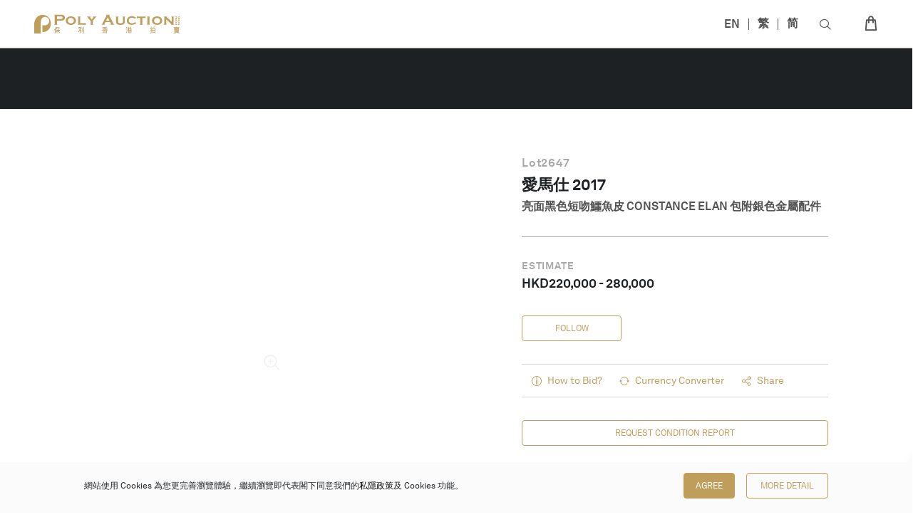

--- FILE ---
content_type: text/html; charset=UTF-8
request_url: https://www.polyauction.com.hk/tc/lot/A-Shiny-Black-Alligator-Constance-Elan-with-Palladium-Hardware
body_size: 2307
content:
<!doctype html>
<html lang="en">
<head>
  <meta charset="utf-8">
  <title>亮面黑色短吻鱷魚皮 CONSTANCE ELAN 包附銀色金屬配件｜保利香港拍賣</title>
<meta name="description" content="雲集東西方藝術之美，提供現當代藝術、中國古董珍玩、中國書畫、珠寶、鐘錶及手袋尚品、名酒佳釀等無數琳瑯滿目的東西方藝術品和工藝品"/>
<meta name="keywords" content="保利香港拍賣有限公司,拍賣, 藝術, 文化, 藝術品, 古董, 古玩, 文物, 錢幣, 郵票, 鑒寶, 估值, 現代藝術, 當代藝術, 裝置藝術, 素描, 雕塑, 畫作, 油畫, 中國古董, 瓷器, 陶器, 陶瓷, 佛像, 青銅器, 唐三彩, 高古藝術, 御瓷, 雍正, 永樂, 書畫, 水墨畫, 書畫, 字畫, 手卷, 信札, 珠寶, 鑽石, 寶石, 紅寶石, 藍寶石, 祖母綠, 彩鑽, 白鑽, 珠寶, 項鏈, 手鐲, 戒指, 耳環, 首飾, 海螺珠, 翡翠, 玉石, 珍珠, 手鏈, 掛墜, 琺瑯, 胸針, 手錶, 鐘錶, 腕錶, 百達翡麗, 勞力士, 愛彼, 梵克雅寶, 海瑞溫斯頓, 卡地亞, 寶格麗, 蒂芙尼, 座鐘, 江詩丹頓, 里查德米爾, 積家, 勞力士, 歐米茄, 蕭邦, 伯爵, 手袋, 包包, 愛馬仕, 掛飾, 配飾, 吊墜, 路易威登, 香奈兒, 名袋, 潮流玩具, 收藏品, 潮物, 潮品, 配飾, 裝飾, 潮流藝術, 茶葉, 白茶, 紅茶, 茶餅, 普洱, 茶壺, 紫砂壺, 烏龍, 牡丹, 陳皮, 茶杯, 茶器, 威士忌, 白酒, 茅台, 紅酒, 洋酒, 國酒, 茶具, 茶藝, 輕井澤, 麥卡倫, 軒尼詩, 山崎"/>
<meta name="copyright" content="保利香港拍賣有限公司"/>
<meta property="og:title" content="亮面黑色短吻鱷魚皮 CONSTANCE ELAN 包附銀色金屬配件｜保利香港拍賣"/>
<meta property="og:site_name" content="亮面黑色短吻鱷魚皮 CONSTANCE ELAN 包附銀色金屬配件｜保利香港拍賣">
<meta property="og:type" content="website"/>
<meta property="og:image" itemprop="image" content="https://www.polyauctionhk.com/lib/uploads/165580564862b196d04e820/2647/HKA2922_2647.jpg">
<meta property="og:description" content="雲集東西方藝術之美，提供現當代藝術、中國古董珍玩、中國書畫、珠寶、鐘錶及手袋尚品、名酒佳釀等無數琳瑯滿目的東西方藝術品和工藝品"/>
<link rel="icon" type="image/x-icon" href="https://www.polyauctionhk.com/lib/uploads/1653548271628f24ef3a43d/Poly Auction Hong Kong Icon.ico">
<script>
var angularRootUrl = 'https://api.polyauction.com.hk/';
var thumbUrl = 'https://www.polyauctionhk.com/api/public/';
var websocketUrl = 'https://ws.polyauction.com.hk:443/';
var angularDisableApiDebug = true;
var angularClientLogin = false;
var angularAutoTranslate = true;
var angularAdminMode = true;
var shopDomainURL = 'https://cccart.polyauctionhk.com/';
</script>

  <base href="/">

  <meta name="viewport" content="width=device-width, initial-scale=1">
  <link rel="icon" type="image/x-icon" href="https://www.polyauctionhk.com/favicon.ico">
  <script>if (!window.MediaDeviceInfo) window.MediaDeviceInfo = {};</script>
  <link rel="stylesheet" href="https://g.alicdn.com/de/prismplayer/2.9.21/skins/default/aliplayer-min.css">
  <script type="text/javascript" charset="utf-8" src="https://g.alicdn.com/de/prismplayer/2.9.21/aliplayer-min.js"></script>

  <script type="module" src="https://www.polyauctionhk.com/assets/js/model-viewer.min.js"></script>

<link rel="stylesheet" href="https://www.polyauctionhk.com/angular/styles.978686356337bcac1667.css"></head>
<body>
  <app-root></app-root>
  <script>
      (function(i,s,o,g,r,a,m){i['GoogleAnalyticsObject']=r;i[r]=i[r]||function(){
          (i[r].q=i[r].q||[]).push(arguments)},i[r].l=1*new Date();a=s.createElement(o),
          m=s.getElementsByTagName(o)[0];a.async=1;a.src=g;m.parentNode.insertBefore(a,m)
      })(window,document,'script','https://www.google-analytics.com/analytics.js','ga');
  </script>
  <script>

    function staticBase() {
    var path = window.location.pathname;
    if(window.location.pathname.slice(-1) == '/'){
      path = path.substring(0, path.length - 1);
    }
    var splitPath = path.split(thisPath);
    if(splitPath.length > 2 && thisPath != '/'){
      splitPath.pop();
      splitPath = splitPath.join(thisPath);
      path = splitPath;
    }else{
      if(thisPath != '/')path = path.replace(thisPath,'');
    }

    if(path.slice(-1) != '/'){
      path+='/';
    }

    if(path.slice(-11) =="index.html/"){
      path = path.slice(0, -11);
    }
    angularBase = path;
    if(replaceAngularRoot){
      angularRootUrl = window.location.protocol + '//' + window.location.hostname + (window.location.port ? ':' + window.location.port : '') + angularBase;
    }
  }

    <!--  staticScript-->
  </script>
<script src="https://www.polyauctionhk.com/angular/runtime-es2015.3f297e572467e69cc317.js" type="module"></script><script src="https://www.polyauctionhk.com/angular/runtime-es5.3f297e572467e69cc317.js" nomodule defer></script><script src="https://www.polyauctionhk.com/angular/polyfills-es5.fd314d237dafaaf9d1f7.js" nomodule defer></script><script src="https://www.polyauctionhk.com/angular/polyfills-es2015.d0f62b4641f45887605b.js" type="module"></script><script src="https://www.polyauctionhk.com/angular/scripts.f9c30ad0fd05bae9cf6a.js" defer></script><script src="https://www.polyauctionhk.com/angular/main-es2015.10655925f5fe3a791773.js" type="module"></script><script src="https://www.polyauctionhk.com/angular/main-es5.10655925f5fe3a791773.js" nomodule defer></script></body>
</html>


--- FILE ---
content_type: image/svg+xml
request_url: https://www.polyauction.com.hk/assets/image/logo-icon.svg
body_size: 525
content:
<svg width="73" height="80" viewBox="0 0 73 80" fill="none" xmlns="http://www.w3.org/2000/svg">
<path opacity="0.5" d="M0 80V40.0063C0 20.0094 14.3089 -2.92242 40.8742 0.306033C67.4395 3.53449 75.1762 29.4208 71.0513 46.5415C66.9263 63.6621 51.3148 75.8911 35.2493 73.9344V45.3088H46.8938C49.472 45.1645 51.9935 44.5015 54.3049 43.3601C56.6162 42.2187 58.669 40.6228 60.3382 38.6696C62.0075 36.7163 63.2581 34.4467 64.0141 31.9989C64.7701 29.5511 65.0156 26.9763 64.7356 24.4314C62.9988 10.0892 48.0188 7.07601 40.8742 10.011C33.7296 12.9459 28.3416 18.8354 28.3416 37.6583V80H0Z" fill="#A8A8A8"/>
</svg>
